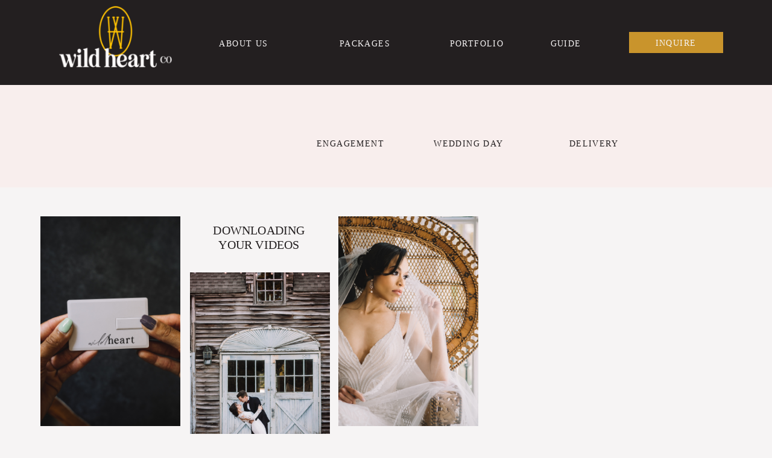

--- FILE ---
content_type: text/html; charset=UTF-8
request_url: https://wildheart.co/category/client-advice/post-wedding/
body_size: 14619
content:
<!DOCTYPE html>
<html lang="en-US" class="d">
<head>
<link rel="stylesheet" type="text/css" href="//lib.showit.co/engine/2.0.1/showit.css" />
<meta name='robots' content='index, follow, max-image-preview:large, max-snippet:-1, max-video-preview:-1' />

            <script data-no-defer="1" data-ezscrex="false" data-cfasync="false" data-pagespeed-no-defer data-cookieconsent="ignore">
                var ctPublicFunctions = {"_ajax_nonce":"f193f2cff9","_rest_nonce":"50d9fa42b5","_ajax_url":"\/wp-admin\/admin-ajax.php","_rest_url":"https:\/\/wildheart.co\/wp-json\/","data__cookies_type":"native","data__ajax_type":false,"data__bot_detector_enabled":1,"data__frontend_data_log_enabled":1,"cookiePrefix":"","wprocket_detected":false,"host_url":"wildheart.co","text__ee_click_to_select":"Click to select the whole data","text__ee_original_email":"The complete one is","text__ee_got_it":"Got it","text__ee_blocked":"Blocked","text__ee_cannot_connect":"Cannot connect","text__ee_cannot_decode":"Can not decode email. Unknown reason","text__ee_email_decoder":"CleanTalk email decoder","text__ee_wait_for_decoding":"The magic is on the way!","text__ee_decoding_process":"Please wait a few seconds while we decode the contact data."}
            </script>
        
            <script data-no-defer="1" data-ezscrex="false" data-cfasync="false" data-pagespeed-no-defer data-cookieconsent="ignore">
                var ctPublic = {"_ajax_nonce":"f193f2cff9","settings__forms__check_internal":"0","settings__forms__check_external":"0","settings__forms__force_protection":0,"settings__forms__search_test":"0","settings__data__bot_detector_enabled":1,"settings__sfw__anti_crawler":0,"blog_home":"https:\/\/wildheart.co\/","pixel__setting":"3","pixel__enabled":false,"pixel__url":"https:\/\/moderate11-v4.cleantalk.org\/pixel\/7efbfc396cb8c9354ee55242bbba0f84.gif","data__email_check_before_post":"1","data__email_check_exist_post":1,"data__cookies_type":"native","data__key_is_ok":true,"data__visible_fields_required":true,"wl_brandname":"Anti-Spam by CleanTalk","wl_brandname_short":"CleanTalk","ct_checkjs_key":2113874356,"emailEncoderPassKey":"5082bae5b3163c1e48f41729a6974a89","bot_detector_forms_excluded":"W10=","advancedCacheExists":false,"varnishCacheExists":false,"wc_ajax_add_to_cart":false}
            </script>
        
	<!-- This site is optimized with the Yoast SEO plugin v26.0 - https://yoast.com/wordpress/plugins/seo/ -->
	<title>post-wedding Archives - wildheart.co</title>
	<link rel="canonical" href="https://wildheart.co/category/client-advice/post-wedding/" />
	<meta property="og:locale" content="en_US" />
	<meta property="og:type" content="article" />
	<meta property="og:title" content="post-wedding Archives - wildheart.co" />
	<meta property="og:url" content="https://wildheart.co/category/client-advice/post-wedding/" />
	<meta property="og:site_name" content="wildheart.co" />
	<meta property="og:image" content="https://wildheart.co/wp-content/uploads/sites/11327/2022/07/CB_sneaks-61.jpg" />
	<meta property="og:image:width" content="2500" />
	<meta property="og:image:height" content="1667" />
	<meta property="og:image:type" content="image/jpeg" />
	<meta name="twitter:card" content="summary_large_image" />
	<script type="application/ld+json" class="yoast-schema-graph">{"@context":"https://schema.org","@graph":[{"@type":"CollectionPage","@id":"https://wildheart.co/category/client-advice/post-wedding/","url":"https://wildheart.co/category/client-advice/post-wedding/","name":"post-wedding Archives - wildheart.co","isPartOf":{"@id":"https://wildheart.co/#website"},"primaryImageOfPage":{"@id":"https://wildheart.co/category/client-advice/post-wedding/#primaryimage"},"image":{"@id":"https://wildheart.co/category/client-advice/post-wedding/#primaryimage"},"thumbnailUrl":"https://wildheart.co/wp-content/uploads/sites/11327/2022/09/USB-card-1.jpg","breadcrumb":{"@id":"https://wildheart.co/category/client-advice/post-wedding/#breadcrumb"},"inLanguage":"en-US"},{"@type":"ImageObject","inLanguage":"en-US","@id":"https://wildheart.co/category/client-advice/post-wedding/#primaryimage","url":"https://wildheart.co/wp-content/uploads/sites/11327/2022/09/USB-card-1.jpg","contentUrl":"https://wildheart.co/wp-content/uploads/sites/11327/2022/09/USB-card-1.jpg","width":1000,"height":1500},{"@type":"BreadcrumbList","@id":"https://wildheart.co/category/client-advice/post-wedding/#breadcrumb","itemListElement":[{"@type":"ListItem","position":1,"name":"Home","item":"https://wildheart.co/"},{"@type":"ListItem","position":2,"name":"Client Advice","item":"https://wildheart.co/category/client-advice/"},{"@type":"ListItem","position":3,"name":"post-wedding"}]},{"@type":"WebSite","@id":"https://wildheart.co/#website","url":"https://wildheart.co/","name":"wildheart.co","description":"","publisher":{"@id":"https://wildheart.co/#organization"},"potentialAction":[{"@type":"SearchAction","target":{"@type":"EntryPoint","urlTemplate":"https://wildheart.co/?s={search_term_string}"},"query-input":{"@type":"PropertyValueSpecification","valueRequired":true,"valueName":"search_term_string"}}],"inLanguage":"en-US"},{"@type":"Organization","@id":"https://wildheart.co/#organization","name":"Wild Heart Co","url":"https://wildheart.co/","logo":{"@type":"ImageObject","inLanguage":"en-US","@id":"https://wildheart.co/#/schema/logo/image/","url":"https://wildheart.co/wp-content/uploads/sites/11327/2022/07/CB_sneaks-61-1024x683.jpg","contentUrl":"https://wildheart.co/wp-content/uploads/sites/11327/2022/07/CB_sneaks-61-1024x683.jpg","width":1024,"height":683,"caption":"Wild Heart Co"},"image":{"@id":"https://wildheart.co/#/schema/logo/image/"},"sameAs":["https://www.facebook.com/wildheartcova","http://instagram.com/wildheartco"]}]}</script>
	<!-- / Yoast SEO plugin. -->


<link rel='dns-prefetch' href='//fd.cleantalk.org' />
<link rel="alternate" type="application/rss+xml" title="wildheart.co &raquo; Feed" href="https://wildheart.co/feed/" />
<link rel="alternate" type="application/rss+xml" title="wildheart.co &raquo; Comments Feed" href="https://wildheart.co/comments/feed/" />
<link rel="alternate" type="application/rss+xml" title="wildheart.co &raquo; post-wedding Category Feed" href="https://wildheart.co/category/client-advice/post-wedding/feed/" />
<script type="text/javascript">
/* <![CDATA[ */
window._wpemojiSettings = {"baseUrl":"https:\/\/s.w.org\/images\/core\/emoji\/16.0.1\/72x72\/","ext":".png","svgUrl":"https:\/\/s.w.org\/images\/core\/emoji\/16.0.1\/svg\/","svgExt":".svg","source":{"concatemoji":"https:\/\/wildheart.co\/wp-includes\/js\/wp-emoji-release.min.js?ver=6.8.3"}};
/*! This file is auto-generated */
!function(s,n){var o,i,e;function c(e){try{var t={supportTests:e,timestamp:(new Date).valueOf()};sessionStorage.setItem(o,JSON.stringify(t))}catch(e){}}function p(e,t,n){e.clearRect(0,0,e.canvas.width,e.canvas.height),e.fillText(t,0,0);var t=new Uint32Array(e.getImageData(0,0,e.canvas.width,e.canvas.height).data),a=(e.clearRect(0,0,e.canvas.width,e.canvas.height),e.fillText(n,0,0),new Uint32Array(e.getImageData(0,0,e.canvas.width,e.canvas.height).data));return t.every(function(e,t){return e===a[t]})}function u(e,t){e.clearRect(0,0,e.canvas.width,e.canvas.height),e.fillText(t,0,0);for(var n=e.getImageData(16,16,1,1),a=0;a<n.data.length;a++)if(0!==n.data[a])return!1;return!0}function f(e,t,n,a){switch(t){case"flag":return n(e,"\ud83c\udff3\ufe0f\u200d\u26a7\ufe0f","\ud83c\udff3\ufe0f\u200b\u26a7\ufe0f")?!1:!n(e,"\ud83c\udde8\ud83c\uddf6","\ud83c\udde8\u200b\ud83c\uddf6")&&!n(e,"\ud83c\udff4\udb40\udc67\udb40\udc62\udb40\udc65\udb40\udc6e\udb40\udc67\udb40\udc7f","\ud83c\udff4\u200b\udb40\udc67\u200b\udb40\udc62\u200b\udb40\udc65\u200b\udb40\udc6e\u200b\udb40\udc67\u200b\udb40\udc7f");case"emoji":return!a(e,"\ud83e\udedf")}return!1}function g(e,t,n,a){var r="undefined"!=typeof WorkerGlobalScope&&self instanceof WorkerGlobalScope?new OffscreenCanvas(300,150):s.createElement("canvas"),o=r.getContext("2d",{willReadFrequently:!0}),i=(o.textBaseline="top",o.font="600 32px Arial",{});return e.forEach(function(e){i[e]=t(o,e,n,a)}),i}function t(e){var t=s.createElement("script");t.src=e,t.defer=!0,s.head.appendChild(t)}"undefined"!=typeof Promise&&(o="wpEmojiSettingsSupports",i=["flag","emoji"],n.supports={everything:!0,everythingExceptFlag:!0},e=new Promise(function(e){s.addEventListener("DOMContentLoaded",e,{once:!0})}),new Promise(function(t){var n=function(){try{var e=JSON.parse(sessionStorage.getItem(o));if("object"==typeof e&&"number"==typeof e.timestamp&&(new Date).valueOf()<e.timestamp+604800&&"object"==typeof e.supportTests)return e.supportTests}catch(e){}return null}();if(!n){if("undefined"!=typeof Worker&&"undefined"!=typeof OffscreenCanvas&&"undefined"!=typeof URL&&URL.createObjectURL&&"undefined"!=typeof Blob)try{var e="postMessage("+g.toString()+"("+[JSON.stringify(i),f.toString(),p.toString(),u.toString()].join(",")+"));",a=new Blob([e],{type:"text/javascript"}),r=new Worker(URL.createObjectURL(a),{name:"wpTestEmojiSupports"});return void(r.onmessage=function(e){c(n=e.data),r.terminate(),t(n)})}catch(e){}c(n=g(i,f,p,u))}t(n)}).then(function(e){for(var t in e)n.supports[t]=e[t],n.supports.everything=n.supports.everything&&n.supports[t],"flag"!==t&&(n.supports.everythingExceptFlag=n.supports.everythingExceptFlag&&n.supports[t]);n.supports.everythingExceptFlag=n.supports.everythingExceptFlag&&!n.supports.flag,n.DOMReady=!1,n.readyCallback=function(){n.DOMReady=!0}}).then(function(){return e}).then(function(){var e;n.supports.everything||(n.readyCallback(),(e=n.source||{}).concatemoji?t(e.concatemoji):e.wpemoji&&e.twemoji&&(t(e.twemoji),t(e.wpemoji)))}))}((window,document),window._wpemojiSettings);
/* ]]> */
</script>
<style id='wp-emoji-styles-inline-css' type='text/css'>

	img.wp-smiley, img.emoji {
		display: inline !important;
		border: none !important;
		box-shadow: none !important;
		height: 1em !important;
		width: 1em !important;
		margin: 0 0.07em !important;
		vertical-align: -0.1em !important;
		background: none !important;
		padding: 0 !important;
	}
</style>
<link rel='stylesheet' id='wp-block-library-css' href='https://wildheart.co/wp-includes/css/dist/block-library/style.min.css?ver=6.8.3' type='text/css' media='all' />
<style id='classic-theme-styles-inline-css' type='text/css'>
/*! This file is auto-generated */
.wp-block-button__link{color:#fff;background-color:#32373c;border-radius:9999px;box-shadow:none;text-decoration:none;padding:calc(.667em + 2px) calc(1.333em + 2px);font-size:1.125em}.wp-block-file__button{background:#32373c;color:#fff;text-decoration:none}
</style>
<style id='global-styles-inline-css' type='text/css'>
:root{--wp--preset--aspect-ratio--square: 1;--wp--preset--aspect-ratio--4-3: 4/3;--wp--preset--aspect-ratio--3-4: 3/4;--wp--preset--aspect-ratio--3-2: 3/2;--wp--preset--aspect-ratio--2-3: 2/3;--wp--preset--aspect-ratio--16-9: 16/9;--wp--preset--aspect-ratio--9-16: 9/16;--wp--preset--color--black: #000000;--wp--preset--color--cyan-bluish-gray: #abb8c3;--wp--preset--color--white: #ffffff;--wp--preset--color--pale-pink: #f78da7;--wp--preset--color--vivid-red: #cf2e2e;--wp--preset--color--luminous-vivid-orange: #ff6900;--wp--preset--color--luminous-vivid-amber: #fcb900;--wp--preset--color--light-green-cyan: #7bdcb5;--wp--preset--color--vivid-green-cyan: #00d084;--wp--preset--color--pale-cyan-blue: #8ed1fc;--wp--preset--color--vivid-cyan-blue: #0693e3;--wp--preset--color--vivid-purple: #9b51e0;--wp--preset--gradient--vivid-cyan-blue-to-vivid-purple: linear-gradient(135deg,rgba(6,147,227,1) 0%,rgb(155,81,224) 100%);--wp--preset--gradient--light-green-cyan-to-vivid-green-cyan: linear-gradient(135deg,rgb(122,220,180) 0%,rgb(0,208,130) 100%);--wp--preset--gradient--luminous-vivid-amber-to-luminous-vivid-orange: linear-gradient(135deg,rgba(252,185,0,1) 0%,rgba(255,105,0,1) 100%);--wp--preset--gradient--luminous-vivid-orange-to-vivid-red: linear-gradient(135deg,rgba(255,105,0,1) 0%,rgb(207,46,46) 100%);--wp--preset--gradient--very-light-gray-to-cyan-bluish-gray: linear-gradient(135deg,rgb(238,238,238) 0%,rgb(169,184,195) 100%);--wp--preset--gradient--cool-to-warm-spectrum: linear-gradient(135deg,rgb(74,234,220) 0%,rgb(151,120,209) 20%,rgb(207,42,186) 40%,rgb(238,44,130) 60%,rgb(251,105,98) 80%,rgb(254,248,76) 100%);--wp--preset--gradient--blush-light-purple: linear-gradient(135deg,rgb(255,206,236) 0%,rgb(152,150,240) 100%);--wp--preset--gradient--blush-bordeaux: linear-gradient(135deg,rgb(254,205,165) 0%,rgb(254,45,45) 50%,rgb(107,0,62) 100%);--wp--preset--gradient--luminous-dusk: linear-gradient(135deg,rgb(255,203,112) 0%,rgb(199,81,192) 50%,rgb(65,88,208) 100%);--wp--preset--gradient--pale-ocean: linear-gradient(135deg,rgb(255,245,203) 0%,rgb(182,227,212) 50%,rgb(51,167,181) 100%);--wp--preset--gradient--electric-grass: linear-gradient(135deg,rgb(202,248,128) 0%,rgb(113,206,126) 100%);--wp--preset--gradient--midnight: linear-gradient(135deg,rgb(2,3,129) 0%,rgb(40,116,252) 100%);--wp--preset--font-size--small: 13px;--wp--preset--font-size--medium: 20px;--wp--preset--font-size--large: 36px;--wp--preset--font-size--x-large: 42px;--wp--preset--spacing--20: 0.44rem;--wp--preset--spacing--30: 0.67rem;--wp--preset--spacing--40: 1rem;--wp--preset--spacing--50: 1.5rem;--wp--preset--spacing--60: 2.25rem;--wp--preset--spacing--70: 3.38rem;--wp--preset--spacing--80: 5.06rem;--wp--preset--shadow--natural: 6px 6px 9px rgba(0, 0, 0, 0.2);--wp--preset--shadow--deep: 12px 12px 50px rgba(0, 0, 0, 0.4);--wp--preset--shadow--sharp: 6px 6px 0px rgba(0, 0, 0, 0.2);--wp--preset--shadow--outlined: 6px 6px 0px -3px rgba(255, 255, 255, 1), 6px 6px rgba(0, 0, 0, 1);--wp--preset--shadow--crisp: 6px 6px 0px rgba(0, 0, 0, 1);}:where(.is-layout-flex){gap: 0.5em;}:where(.is-layout-grid){gap: 0.5em;}body .is-layout-flex{display: flex;}.is-layout-flex{flex-wrap: wrap;align-items: center;}.is-layout-flex > :is(*, div){margin: 0;}body .is-layout-grid{display: grid;}.is-layout-grid > :is(*, div){margin: 0;}:where(.wp-block-columns.is-layout-flex){gap: 2em;}:where(.wp-block-columns.is-layout-grid){gap: 2em;}:where(.wp-block-post-template.is-layout-flex){gap: 1.25em;}:where(.wp-block-post-template.is-layout-grid){gap: 1.25em;}.has-black-color{color: var(--wp--preset--color--black) !important;}.has-cyan-bluish-gray-color{color: var(--wp--preset--color--cyan-bluish-gray) !important;}.has-white-color{color: var(--wp--preset--color--white) !important;}.has-pale-pink-color{color: var(--wp--preset--color--pale-pink) !important;}.has-vivid-red-color{color: var(--wp--preset--color--vivid-red) !important;}.has-luminous-vivid-orange-color{color: var(--wp--preset--color--luminous-vivid-orange) !important;}.has-luminous-vivid-amber-color{color: var(--wp--preset--color--luminous-vivid-amber) !important;}.has-light-green-cyan-color{color: var(--wp--preset--color--light-green-cyan) !important;}.has-vivid-green-cyan-color{color: var(--wp--preset--color--vivid-green-cyan) !important;}.has-pale-cyan-blue-color{color: var(--wp--preset--color--pale-cyan-blue) !important;}.has-vivid-cyan-blue-color{color: var(--wp--preset--color--vivid-cyan-blue) !important;}.has-vivid-purple-color{color: var(--wp--preset--color--vivid-purple) !important;}.has-black-background-color{background-color: var(--wp--preset--color--black) !important;}.has-cyan-bluish-gray-background-color{background-color: var(--wp--preset--color--cyan-bluish-gray) !important;}.has-white-background-color{background-color: var(--wp--preset--color--white) !important;}.has-pale-pink-background-color{background-color: var(--wp--preset--color--pale-pink) !important;}.has-vivid-red-background-color{background-color: var(--wp--preset--color--vivid-red) !important;}.has-luminous-vivid-orange-background-color{background-color: var(--wp--preset--color--luminous-vivid-orange) !important;}.has-luminous-vivid-amber-background-color{background-color: var(--wp--preset--color--luminous-vivid-amber) !important;}.has-light-green-cyan-background-color{background-color: var(--wp--preset--color--light-green-cyan) !important;}.has-vivid-green-cyan-background-color{background-color: var(--wp--preset--color--vivid-green-cyan) !important;}.has-pale-cyan-blue-background-color{background-color: var(--wp--preset--color--pale-cyan-blue) !important;}.has-vivid-cyan-blue-background-color{background-color: var(--wp--preset--color--vivid-cyan-blue) !important;}.has-vivid-purple-background-color{background-color: var(--wp--preset--color--vivid-purple) !important;}.has-black-border-color{border-color: var(--wp--preset--color--black) !important;}.has-cyan-bluish-gray-border-color{border-color: var(--wp--preset--color--cyan-bluish-gray) !important;}.has-white-border-color{border-color: var(--wp--preset--color--white) !important;}.has-pale-pink-border-color{border-color: var(--wp--preset--color--pale-pink) !important;}.has-vivid-red-border-color{border-color: var(--wp--preset--color--vivid-red) !important;}.has-luminous-vivid-orange-border-color{border-color: var(--wp--preset--color--luminous-vivid-orange) !important;}.has-luminous-vivid-amber-border-color{border-color: var(--wp--preset--color--luminous-vivid-amber) !important;}.has-light-green-cyan-border-color{border-color: var(--wp--preset--color--light-green-cyan) !important;}.has-vivid-green-cyan-border-color{border-color: var(--wp--preset--color--vivid-green-cyan) !important;}.has-pale-cyan-blue-border-color{border-color: var(--wp--preset--color--pale-cyan-blue) !important;}.has-vivid-cyan-blue-border-color{border-color: var(--wp--preset--color--vivid-cyan-blue) !important;}.has-vivid-purple-border-color{border-color: var(--wp--preset--color--vivid-purple) !important;}.has-vivid-cyan-blue-to-vivid-purple-gradient-background{background: var(--wp--preset--gradient--vivid-cyan-blue-to-vivid-purple) !important;}.has-light-green-cyan-to-vivid-green-cyan-gradient-background{background: var(--wp--preset--gradient--light-green-cyan-to-vivid-green-cyan) !important;}.has-luminous-vivid-amber-to-luminous-vivid-orange-gradient-background{background: var(--wp--preset--gradient--luminous-vivid-amber-to-luminous-vivid-orange) !important;}.has-luminous-vivid-orange-to-vivid-red-gradient-background{background: var(--wp--preset--gradient--luminous-vivid-orange-to-vivid-red) !important;}.has-very-light-gray-to-cyan-bluish-gray-gradient-background{background: var(--wp--preset--gradient--very-light-gray-to-cyan-bluish-gray) !important;}.has-cool-to-warm-spectrum-gradient-background{background: var(--wp--preset--gradient--cool-to-warm-spectrum) !important;}.has-blush-light-purple-gradient-background{background: var(--wp--preset--gradient--blush-light-purple) !important;}.has-blush-bordeaux-gradient-background{background: var(--wp--preset--gradient--blush-bordeaux) !important;}.has-luminous-dusk-gradient-background{background: var(--wp--preset--gradient--luminous-dusk) !important;}.has-pale-ocean-gradient-background{background: var(--wp--preset--gradient--pale-ocean) !important;}.has-electric-grass-gradient-background{background: var(--wp--preset--gradient--electric-grass) !important;}.has-midnight-gradient-background{background: var(--wp--preset--gradient--midnight) !important;}.has-small-font-size{font-size: var(--wp--preset--font-size--small) !important;}.has-medium-font-size{font-size: var(--wp--preset--font-size--medium) !important;}.has-large-font-size{font-size: var(--wp--preset--font-size--large) !important;}.has-x-large-font-size{font-size: var(--wp--preset--font-size--x-large) !important;}
:where(.wp-block-post-template.is-layout-flex){gap: 1.25em;}:where(.wp-block-post-template.is-layout-grid){gap: 1.25em;}
:where(.wp-block-columns.is-layout-flex){gap: 2em;}:where(.wp-block-columns.is-layout-grid){gap: 2em;}
:root :where(.wp-block-pullquote){font-size: 1.5em;line-height: 1.6;}
</style>
<link rel='stylesheet' id='cleantalk-public-css-css' href='https://wildheart.co/wp-content/plugins/cleantalk-spam-protect/css/cleantalk-public.min.css?ver=6.64_1758576078' type='text/css' media='all' />
<link rel='stylesheet' id='cleantalk-email-decoder-css-css' href='https://wildheart.co/wp-content/plugins/cleantalk-spam-protect/css/cleantalk-email-decoder.min.css?ver=6.64_1758576078' type='text/css' media='all' />
<script type="text/javascript" src="https://wildheart.co/wp-content/plugins/cleantalk-spam-protect/js/apbct-public-bundle.min.js?ver=6.64_1758576079" id="apbct-public-bundle.min-js-js"></script>
<script type="text/javascript" src="https://fd.cleantalk.org/ct-bot-detector-wrapper.js?ver=6.64" id="ct_bot_detector-js" defer="defer" data-wp-strategy="defer"></script>
<script type="text/javascript" src="https://wildheart.co/wp-includes/js/jquery/jquery.min.js?ver=3.7.1" id="jquery-core-js"></script>
<script type="text/javascript" src="https://wildheart.co/wp-includes/js/jquery/jquery-migrate.min.js?ver=3.4.1" id="jquery-migrate-js"></script>
<script type="text/javascript" src="https://wildheart.co/wp-content/plugins/showit/public/js/showit.js?ver=1765937255" id="si-script-js"></script>
<link rel="https://api.w.org/" href="https://wildheart.co/wp-json/" /><link rel="alternate" title="JSON" type="application/json" href="https://wildheart.co/wp-json/wp/v2/categories/50" /><link rel="EditURI" type="application/rsd+xml" title="RSD" href="https://wildheart.co/xmlrpc.php?rsd" />
<style type="text/css">.recentcomments a{display:inline !important;padding:0 !important;margin:0 !important;}</style>
<meta charset="UTF-8" />
<meta name="viewport" content="width=device-width, initial-scale=1" />
<link rel="icon" type="image/png" href="//static.showit.co/200/k288ZktdQZSrM1RVEZ0U0Q/100292/heart.png" />
<link rel="preconnect" href="https://static.showit.co" />

<script>
(function(w, d, t, s, n) {
w.FlodeskObject = n;
var fn = function() {
(w[n].q = w[n].q || []).push(arguments);
};
w[n] = w[n] || fn;
var f = d.getElementsByTagName(t)[0];
var e = d.createElement(t);
var h = '?v=' + new Date().getTime();
e.async = true;
e.src = s + h;
f.parentNode.insertBefore(e, f);
})(window, document, 'script', 'https://assets.flodesk.com/universal.js', 'fd');
</script>

<style>
@font-face{font-family:DM Sans;src:url('//static.showit.co/file/Np_zg8irS4itgPbo_vWEFA/100292/dmsans-regular-webfont.woff');}
@font-face{font-family:Eighties Comeback;src:url('//static.showit.co/file/jxkKG2lXSECsluNz5MxIdg/100292/eightiescomeback-condensed-webfont.woff');}
</style>
<script id="init_data" type="application/json">
{"mobile":{"w":320,"background":{"type":"color","color":"colors-7"}},"desktop":{"w":1200,"bgFillType":"color","bgColor":"colors-7"},"sid":"s3mhhemqtk64pf3lfwvzaw","break":768,"assetURL":"//static.showit.co","contactFormId":"100292/217916","cfAction":"aHR0cHM6Ly9jbGllbnRzZXJ2aWNlLnNob3dpdC5jby9jb250YWN0Zm9ybQ==","sgAction":"aHR0cHM6Ly9jbGllbnRzZXJ2aWNlLnNob3dpdC5jby9zb2NpYWxncmlk","blockData":[{"slug":"menu-closed","visible":"a","states":[],"d":{"w":1200,"h":141,"bgMediaType":"none","bgFillType":"color","bgColor":"colors-0"},"m":{"w":320,"h":172,"bgMediaType":"none","bgFillType":"color","bgColor":"colors-0"}},{"slug":"blog-categories","visible":"a","states":[],"d":{"w":1200,"h":170,"bgMediaType":"none","bgFillType":"color","bgColor":"colors-1"},"m":{"w":320,"h":221,"bgMediaType":"none","bgFillType":"color","bgColor":"colors-1"}},{"slug":"posts","visible":"a","states":[{"slug":"view-1","d":{"bgMediaType":"none","bgColor":"#000000:0","bgFillType":"color"},"m":{"bgMediaType":"none","bgColor":"#000000:0","bgFillType":"color"}},{"slug":"view-2","d":{"bgMediaType":"none","bgColor":"#000000:0","bgFillType":"color"},"m":{"bgMediaType":"none","bgColor":"#000000:0","bgFillType":"color"}},{"slug":"view-3","d":{"bgMediaType":"none","bgColor":"#000000:0","bgFillType":"color"},"m":{"bgMediaType":"none","bgColor":"#000000:0","bgFillType":"color"}}],"d":{"w":1200,"h":758,"bgMediaType":"none","bgFillType":"color","bgColor":"colors-7"},"m":{"w":320,"h":778,"bgMediaType":"none","bgFillType":"color","bgColor":"colors-7"},"ps":[{"trigger":"onscreen","type":"show"}],"stateTrans":[{"d":{"in":{"cl":"fadeIn","d":"0.5","dl":"0","od":"fadeIn"},"out":{"cl":"fadeOut","d":"0.5","dl":"0","od":"fadeOut"}},"m":{"in":{"cl":"fadeIn","d":"0.5","dl":"0","od":"fadeIn"},"out":{"cl":"fadeOut","d":"0.5","dl":"0","od":"fadeOut"}}},{"d":{"in":{"cl":"fadeIn","d":"0.5","dl":"0","od":"fadeIn"},"out":{"cl":"fadeOut","d":"0.5","dl":"0","od":"fadeOut"}},"m":{"in":{"cl":"fadeIn","d":"0.5","dl":"0","od":"fadeIn"},"out":{"cl":"fadeOut","d":"0.5","dl":"0","od":"fadeOut"}}},{"d":{"in":{"cl":"fadeIn","d":"0.5","dl":"0","od":"fadeIn"},"out":{"cl":"fadeOut","d":"0.5","dl":"0","od":"fadeOut"}},"m":{"in":{"cl":"fadeIn","d":"0.5","dl":"0","od":"fadeIn"},"out":{"cl":"fadeOut","d":"0.5","dl":"0","od":"fadeOut"}}}]},{"slug":"pagination","visible":"a","states":[],"d":{"w":1200,"h":99,"bgMediaType":"none","bgFillType":"color","bgColor":"colors-1"},"m":{"w":320,"h":97,"bgMediaType":"none","bgFillType":"color","bgColor":"colors-1"}},{"slug":"footer","visible":"a","states":[],"d":{"w":1200,"h":332,"bgMediaType":"image","bgImage":{"key":"N_gT579BTe-OY2ygUsNobg/100292/wildheart_pattern_purple.png","aspect_ratio":1,"title":"WildHeart Pattern Purple","type":"asset"},"bgOpacity":25,"bgPos":"cm","bgScale":"cover","bgScroll":"p","bgFillType":"color","bgColor":"colors-0"},"m":{"w":320,"h":378,"bgMediaType":"image","bgImage":{"key":"N_gT579BTe-OY2ygUsNobg/100292/wildheart_pattern_purple.png","aspect_ratio":1,"title":"WildHeart Pattern Purple","type":"asset"},"bgOpacity":25,"bgPos":"cm","bgScale":"cover","bgScroll":"p","bgFillType":"color","bgColor":"colors-0"}},{"slug":"copyright-and-credit","visible":"a","states":[],"d":{"w":1200,"h":41,"bgMediaType":"none","bgFillType":"color","bgColor":"colors-7"},"m":{"w":320,"h":53,"bgMediaType":"none","bgFillType":"color","bgColor":"colors-7"}},{"slug":"mobile-menu-open","visible":"m","states":[],"d":{"w":1200,"h":101,"bgMediaType":"none","bgFillType":"color","bgColor":"colors-5:50"},"m":{"w":320,"h":393,"locking":{"side":"t"},"hide":1,"bgMediaType":"none","bgFillType":"color","bgColor":"colors-0"}}],"elementData":[{"type":"simple","visible":"d","id":"menu-closed_0","blockId":"menu-closed","m":{"x":48,"y":30,"w":224,"h":140,"a":0},"d":{"x":1003,"y":53,"w":156,"h":35,"a":0}},{"type":"text","visible":"d","id":"menu-closed_1","blockId":"menu-closed","m":{"x":103,"y":91,"w":114,"h":19,"a":0},"d":{"x":300,"y":60,"w":128,"h":19,"a":0}},{"type":"text","visible":"d","id":"menu-closed_2","blockId":"menu-closed","m":{"x":103,"y":91,"w":114,"h":19,"a":0},"d":{"x":515,"y":60,"w":100,"h":19,"a":0}},{"type":"text","visible":"d","id":"menu-closed_3","blockId":"menu-closed","m":{"x":103,"y":91,"w":114,"h":19,"a":0},"d":{"x":865,"y":60,"w":66,"h":19,"a":0}},{"type":"text","visible":"d","id":"menu-closed_4","blockId":"menu-closed","m":{"x":109,"y":31,"w":103,"h":19,"a":0},"d":{"x":699,"y":60,"w":103,"h":19,"a":0}},{"type":"text","visible":"d","id":"menu-closed_5","blockId":"menu-closed","m":{"x":103,"y":91,"w":114,"h":19,"a":0},"d":{"x":1027,"y":59,"w":107,"h":19,"a":0}},{"type":"text","visible":"m","id":"menu-closed_6","blockId":"menu-closed","m":{"x":253,"y":73,"w":51,"h":19,"a":0},"d":{"x":543,"y":41,"w":114,"h":19,"a":0},"pc":[{"type":"show","block":"mobile-menu-open"}]},{"type":"icon","visible":"m","id":"menu-closed_7","blockId":"menu-closed","m":{"x":275,"y":39,"w":29,"h":29,"a":0},"d":{"x":550,"y":1,"w":100,"h":100,"a":0},"pc":[{"type":"show","block":"mobile-menu-open"}]},{"type":"graphic","visible":"a","id":"menu-closed_8","blockId":"menu-closed","m":{"x":14,"y":34,"w":201,"h":125,"a":0},"d":{"x":58,"y":10,"w":187,"h":116,"a":0},"c":{"key":"hLCDrNrYS6i18bZx-5nVdQ/100292/secondary_white.png","aspect_ratio":1.61182}},{"type":"text","visible":"a","id":"blog-categories_0","blockId":"blog-categories","m":{"x":99,"y":46,"w":114,"h":19,"a":0},"d":{"x":473,"y":85,"w":136,"h":19,"a":0},"pc":[{"type":"show"}]},{"type":"text","visible":"a","id":"blog-categories_1","blockId":"blog-categories","m":{"x":88,"y":92,"w":136,"h":19,"a":0},"d":{"x":666,"y":85,"w":142,"h":19,"a":0},"pc":[{"type":"show"}]},{"type":"text","visible":"a","id":"blog-categories_2","blockId":"blog-categories","m":{"x":83,"y":132,"w":145,"h":19,"a":0},"d":{"x":851,"y":85,"w":187,"h":19,"a":0}},{"type":"simple","visible":"m","id":"posts_view-1_0","blockId":"posts","m":{"x":-8,"y":38,"w":188,"h":276,"a":0},"d":{"x":19,"y":41,"w":247,"h":363,"a":0}},{"type":"graphic","visible":"a","id":"posts_view-1_1","blockId":"posts","m":{"x":-2,"y":44,"w":176,"h":264,"a":0},"d":{"x":27,"y":48,"w":232,"h":348,"a":0},"c":{"key":"ES5FzKlTTxSVaQdqmDOQ8g/shared/bts0013.jpg","aspect_ratio":0.66756}},{"type":"text","visible":"a","id":"posts_view-1_2","blockId":"posts","m":{"x":198,"y":55,"w":103,"h":224,"a":0},"d":{"x":47,"y":421,"w":193,"h":74,"a":0}},{"type":"simple","visible":"m","id":"posts_view-2_0","blockId":"posts","m":{"x":140,"y":260,"w":188,"h":276,"a":0},"d":{"x":267,"y":134,"w":247,"h":363,"a":0}},{"type":"graphic","visible":"a","id":"posts_view-2_1","blockId":"posts","m":{"x":146,"y":266,"w":176,"h":264,"a":0},"d":{"x":275,"y":141,"w":232,"h":348,"a":0},"c":{"key":"1J2G39SISoqcw_e60Cb8iw/shared/bts.jpg","aspect_ratio":0.66726}},{"type":"text","visible":"a","id":"posts_view-2_2","blockId":"posts","m":{"x":18,"y":288,"w":103,"h":224,"a":0},"d":{"x":293,"y":59,"w":193,"h":74,"a":0}},{"type":"simple","visible":"m","id":"posts_view-3_0","blockId":"posts","m":{"x":-6,"y":490,"w":188,"h":276,"a":0},"d":{"x":514,"y":41,"w":247,"h":363,"a":0}},{"type":"graphic","visible":"a","id":"posts_view-3_1","blockId":"posts","m":{"x":0,"y":496,"w":176,"h":264,"a":0},"d":{"x":521,"y":48,"w":232,"h":348,"a":0},"c":{"key":"luGEdmKZRBOCGzMCsD3N1w/shared/ali0078.jpg","aspect_ratio":0.66726}},{"type":"text","visible":"a","id":"posts_view-3_2","blockId":"posts","m":{"x":198,"y":519,"w":103,"h":224,"a":0},"d":{"x":545,"y":421,"w":193,"h":74,"a":0}},{"type":"text","visible":"a","id":"pagination_0","blockId":"pagination","m":{"x":-7,"y":26,"w":335,"h":19,"a":0},"d":{"x":436,"y":40,"w":141,"h":19,"a":0}},{"type":"text","visible":"a","id":"pagination_1","blockId":"pagination","m":{"x":-7,"y":53,"w":335,"h":19,"a":0},"d":{"x":624,"y":40,"w":141,"h":19,"a":0}},{"type":"iframe","visible":"a","id":"footer_0","blockId":"footer","m":{"x":101,"y":20,"w":208,"h":138,"a":0},"d":{"x":244,"y":34,"w":397,"h":266,"a":0}},{"type":"graphic","visible":"a","id":"footer_1","blockId":"footer","m":{"x":102,"y":90,"w":67,"h":67,"a":0},"d":{"x":244,"y":170,"w":128,"h":127,"a":0},"c":{"key":"fBRAD_YDTEaBGRMCmEQPOg/shared/brittany0061.jpg","aspect_ratio":0.714}},{"type":"graphic","visible":"a","id":"footer_2","blockId":"footer","m":{"x":172,"y":91,"w":67,"h":67,"a":0},"d":{"x":379,"y":170,"w":128,"h":127,"a":0},"c":{"key":"luGEdmKZRBOCGzMCsD3N1w/shared/ali0078.jpg","aspect_ratio":0.66726}},{"type":"graphic","visible":"a","id":"footer_3","blockId":"footer","m":{"x":242,"y":91,"w":67,"h":67,"a":0},"d":{"x":513,"y":170,"w":128,"h":127,"a":0},"c":{"key":"fKFBxfSyRuGbRnoIAQjSsQ/shared/carlton-farms-styled-shoot-140.jpg","aspect_ratio":0.66726}},{"type":"text","visible":"d","id":"footer_4","blockId":"footer","m":{"x":99,"y":80,"w":122.99999999999999,"h":41,"a":0},"d":{"x":908,"y":43,"w":251,"h":41,"a":0}},{"type":"text","visible":"d","id":"footer_5","blockId":"footer","m":{"x":103,"y":91,"w":114,"h":19,"a":0},"d":{"x":908,"y":84,"w":114,"h":19,"a":0}},{"type":"text","visible":"d","id":"footer_6","blockId":"footer","m":{"x":103,"y":91,"w":114,"h":19,"a":0},"d":{"x":908,"y":121,"w":114,"h":19,"a":0}},{"type":"text","visible":"d","id":"footer_7","blockId":"footer","m":{"x":103,"y":91,"w":114,"h":19,"a":0},"d":{"x":908,"y":158,"w":114,"h":19,"a":0}},{"type":"text","visible":"d","id":"footer_8","blockId":"footer","m":{"x":103,"y":91,"w":114,"h":19,"a":0},"d":{"x":908,"y":192,"w":114,"h":19,"a":0}},{"type":"graphic","visible":"a","id":"footer_9","blockId":"footer","m":{"x":102,"y":20,"w":67,"h":67,"a":0},"d":{"x":244,"y":35,"w":128,"h":127,"a":0},"c":{"key":"qIM3Xi00QZ-GOYLA-aX2WQ/shared/dsc2318.jpg","aspect_ratio":0.66733}},{"type":"graphic","visible":"a","id":"footer_10","blockId":"footer","m":{"x":172,"y":20,"w":67,"h":67,"a":0},"d":{"x":379,"y":35,"w":128,"h":127,"a":0},"c":{"key":"iRI-WXnrTN6oOM5hGISPNQ/shared/ssaa-35.jpg","aspect_ratio":0.6672}},{"type":"graphic","visible":"a","id":"footer_11","blockId":"footer","m":{"x":242,"y":20,"w":67,"h":67,"a":0},"d":{"x":513,"y":35,"w":128,"h":127,"a":0},"c":{"key":"49IjYW-jTumRGIjxwAZk7g/shared/anjuli0036.jpg","aspect_ratio":0.66726}},{"type":"graphic","visible":"a","id":"footer_13","blockId":"footer","m":{"x":19,"y":29,"w":71,"h":116,"a":0},"d":{"x":75,"y":50,"w":142,"h":232,"a":0},"c":{"key":"A2JtSNFZTmKt_nUMmMHErQ/100292/monogram_oval_white.png","aspect_ratio":0.61287}},{"type":"text","visible":"a","id":"footer_15","blockId":"footer","m":{"x":30,"y":181,"w":261,"h":88,"a":0},"d":{"x":665,"y":64,"w":188,"h":161,"a":0}},{"type":"icon","visible":"a","id":"footer_16","blockId":"footer","m":{"x":55,"y":316,"w":24,"h":24,"a":0},"d":{"x":675,"y":266,"w":31,"h":31,"a":0}},{"type":"icon","visible":"a","id":"footer_17","blockId":"footer","m":{"x":136,"y":316,"w":24,"h":24,"a":0},"d":{"x":727,"y":266,"w":31,"h":31,"a":0}},{"type":"icon","visible":"a","id":"footer_18","blockId":"footer","m":{"x":230,"y":316,"w":24,"h":24,"a":0},"d":{"x":795,"y":266,"w":31,"h":31,"a":0}},{"type":"text","visible":"a","id":"copyright-and-credit_0","blockId":"copyright-and-credit","m":{"x":19,"y":13,"w":283,"h":27,"a":0},"d":{"x":228,"y":11,"w":745,"h":19,"a":0}},{"type":"simple","visible":"d","id":"mobile-menu-open_0","blockId":"mobile-menu-open","m":{"x":48,"y":30,"w":224,"h":140,"a":0},"d":{"x":984,"y":33,"w":156,"h":35,"a":0}},{"type":"text","visible":"a","id":"mobile-menu-open_1","blockId":"mobile-menu-open","m":{"x":106,"y":129,"w":114,"h":19,"a":0},"d":{"x":194,"y":41,"w":43,"h":19,"a":0},"pc":[{"type":"hide","block":"mobile-menu-open"}]},{"type":"text","visible":"a","id":"mobile-menu-open_2","blockId":"mobile-menu-open","m":{"x":116,"y":257,"w":103,"h":19,"a":0},"d":{"x":549,"y":41,"w":102.60000000000001,"h":19,"a":0}},{"type":"text","visible":"a","id":"mobile-menu-open_3","blockId":"mobile-menu-open","m":{"x":106,"y":169,"w":114,"h":19,"a":0},"d":{"x":306,"y":41,"w":86,"h":19,"a":0},"pc":[{"type":"hide","block":"mobile-menu-open"}]},{"type":"text","visible":"a","id":"mobile-menu-open_4","blockId":"mobile-menu-open","m":{"x":106,"y":216,"w":114,"h":19,"a":0},"d":{"x":461,"y":41,"w":100,"h":19,"a":0},"pc":[{"type":"hide","block":"mobile-menu-open"}]},{"type":"text","visible":"a","id":"mobile-menu-open_5","blockId":"mobile-menu-open","m":{"x":104,"y":303,"w":114,"h":19,"a":0},"d":{"x":880,"y":41,"w":44,"h":19,"a":0},"pc":[{"type":"hide","block":"mobile-menu-open"}]},{"type":"text","visible":"a","id":"mobile-menu-open_6","blockId":"mobile-menu-open","m":{"x":75,"y":346,"w":171,"h":31,"a":0},"d":{"x":1009,"y":41,"w":107,"h":19,"a":0},"pc":[{"type":"hide","block":"mobile-menu-open"}]},{"type":"icon","visible":"m","id":"mobile-menu-open_7","blockId":"mobile-menu-open","m":{"x":274,"y":49,"w":29,"h":29,"a":0},"d":{"x":550,"y":1,"w":100,"h":100,"a":0},"pc":[{"type":"hide","block":"mobile-menu-open"}]},{"type":"graphic","visible":"a","id":"mobile-menu-open_8","blockId":"mobile-menu-open","m":{"x":4,"y":38,"w":75,"h":79,"a":0},"d":{"x":566,"y":15,"w":68,"h":71,"a":0},"c":{"key":"kI1ZegIJRCaEmnr_PZOzBQ/shared/illustration_white.png","aspect_ratio":0.95084}}]}
</script>
<link
rel="stylesheet"
type="text/css"
href="https://cdnjs.cloudflare.com/ajax/libs/animate.css/3.4.0/animate.min.css"
/>


<script src="//lib.showit.co/engine/2.0.1/showit-lib.min.js"></script>
<script src="//lib.showit.co/engine/2.0.1/showit.min.js"></script>
<script>

function initPage(){

}
</script>

<style id="si-page-css">
html.m {background-color:rgba(246,244,244,1);}
html.d {background-color:rgba(246,244,244,1);}
.d .st-d-title,.d .se-wpt h1 {color:rgba(35,31,32,1);text-transform:uppercase;line-height:1.2;letter-spacing:0.01em;font-size:36px;text-align:left;}
.d .se-wpt h1 {margin-bottom:30px;}
.d .st-d-title.se-rc a {text-decoration:none;color:rgba(35,31,32,1);}
.d .st-d-title.se-rc a:hover {text-decoration:none;color:rgba(35,31,32,1);opacity:0.8;}
.m .st-m-title,.m .se-wpt h1 {color:rgba(35,31,32,1);text-transform:uppercase;line-height:1.2;letter-spacing:0.01em;font-size:36px;text-align:left;}
.m .se-wpt h1 {margin-bottom:20px;}
.m .st-m-title.se-rc a {text-decoration:none;color:rgba(35,31,32,1);}
.m .st-m-title.se-rc a:hover {text-decoration:none;color:rgba(35,31,32,1);opacity:0.8;}
.d .st-d-heading,.d .se-wpt h2 {color:rgba(125,81,136,1);line-height:1.2;letter-spacing:0em;font-size:46px;text-align:center;font-family:'Eighties Comeback';font-weight:400;font-style:normal;}
.d .se-wpt h2 {margin-bottom:24px;}
.d .st-d-heading.se-rc a {text-decoration:none;color:rgba(125,81,136,1);}
.d .st-d-heading.se-rc a:hover {text-decoration:none;color:rgba(125,81,136,1);opacity:0.8;}
.m .st-m-heading,.m .se-wpt h2 {color:rgba(125,81,136,1);line-height:1.2;letter-spacing:0em;font-size:46px;text-align:center;font-family:'Eighties Comeback';font-weight:400;font-style:normal;}
.m .se-wpt h2 {margin-bottom:20px;}
.m .st-m-heading.se-rc a {text-decoration:none;color:rgba(125,81,136,1);}
.m .st-m-heading.se-rc a:hover {text-decoration:none;color:rgba(125,81,136,1);opacity:0.8;}
.d .st-d-subheading,.d .se-wpt h3 {color:rgba(201,148,44,1);text-transform:uppercase;line-height:1.8;letter-spacing:0.1em;font-size:14px;text-align:center;}
.d .se-wpt h3 {margin-bottom:18px;}
.d .st-d-subheading.se-rc a {text-decoration:none;color:rgba(201,148,44,1);}
.d .st-d-subheading.se-rc a:hover {text-decoration:none;color:rgba(201,148,44,1);opacity:0.8;}
.m .st-m-subheading,.m .se-wpt h3 {color:rgba(201,148,44,1);text-transform:uppercase;line-height:1.8;letter-spacing:0.1em;font-size:14px;text-align:center;}
.m .se-wpt h3 {margin-bottom:18px;}
.m .st-m-subheading.se-rc a {text-decoration:none;color:rgba(201,148,44,1);}
.m .st-m-subheading.se-rc a:hover {text-decoration:none;color:rgba(201,148,44,1);opacity:0.8;}
.d .st-d-paragraph {color:rgba(35,31,32,1);line-height:1.8;letter-spacing:0em;font-size:14px;text-align:justify;font-family:'DM Sans';font-weight:400;font-style:normal;}
.d .se-wpt p {margin-bottom:16px;}
.d .st-d-paragraph.se-rc a {color:rgba(201,148,44,1);text-decoration:none;}
.d .st-d-paragraph.se-rc a:hover {text-decoration:none;color:rgba(201,148,44,1);opacity:0.8;}
.m .st-m-paragraph {color:rgba(35,31,32,1);line-height:1.8;letter-spacing:0em;font-size:14px;text-align:justify;font-family:'DM Sans';font-weight:400;font-style:normal;}
.m .se-wpt p {margin-bottom:16px;}
.m .st-m-paragraph.se-rc a {color:rgba(201,148,44,1);text-decoration:none;}
.m .st-m-paragraph.se-rc a:hover {text-decoration:none;color:rgba(201,148,44,1);opacity:0.8;}
.m .sib-menu-closed {height:172px;}
.d .sib-menu-closed {height:141px;}
.m .sib-menu-closed .ss-bg {background-color:rgba(35,31,32,1);}
.d .sib-menu-closed .ss-bg {background-color:rgba(35,31,32,1);}
.d .sie-menu-closed_0 {left:1003px;top:53px;width:156px;height:35px;}
.m .sie-menu-closed_0 {left:48px;top:30px;width:224px;height:140px;display:none;}
.d .sie-menu-closed_0 .se-simple:hover {}
.m .sie-menu-closed_0 .se-simple:hover {}
.d .sie-menu-closed_0 .se-simple {background-color:rgba(201,148,44,1);}
.m .sie-menu-closed_0 .se-simple {background-color:rgba(35,31,32,1);}
.d .sie-menu-closed_1 {left:300px;top:60px;width:128px;height:19px;}
.m .sie-menu-closed_1 {left:103px;top:91px;width:114px;height:19px;display:none;}
.d .sie-menu-closed_1-text {color:rgba(246,244,244,1);}
.d .sie-menu-closed_2 {left:515px;top:60px;width:100px;height:19px;}
.m .sie-menu-closed_2 {left:103px;top:91px;width:114px;height:19px;display:none;}
.d .sie-menu-closed_2-text {color:rgba(246,244,244,1);}
.d .sie-menu-closed_3 {left:865px;top:60px;width:66px;height:19px;}
.m .sie-menu-closed_3 {left:103px;top:91px;width:114px;height:19px;display:none;}
.d .sie-menu-closed_3-text {color:rgba(246,244,244,1);}
.d .sie-menu-closed_4 {left:699px;top:60px;width:103px;height:19px;}
.m .sie-menu-closed_4 {left:109px;top:31px;width:103px;height:19px;display:none;}
.d .sie-menu-closed_4-text {color:rgba(246,244,244,1);}
.d .sie-menu-closed_5 {left:1027px;top:59px;width:107px;height:19px;}
.m .sie-menu-closed_5 {left:103px;top:91px;width:114px;height:19px;display:none;}
.d .sie-menu-closed_5-text {color:rgba(246,244,244,1);}
.d .sie-menu-closed_6 {left:543px;top:41px;width:114px;height:19px;display:none;}
.m .sie-menu-closed_6 {left:253px;top:73px;width:51px;height:19px;}
.m .sie-menu-closed_6-text {color:rgba(246,244,244,1);font-size:12px;text-align:right;}
.d .sie-menu-closed_7 {left:550px;top:1px;width:100px;height:100px;display:none;}
.m .sie-menu-closed_7 {left:275px;top:39px;width:29px;height:29px;}
.d .sie-menu-closed_7 svg {fill:rgba(76,36,86,1);}
.m .sie-menu-closed_7 svg {fill:rgba(125,81,136,1);}
.d .sie-menu-closed_8 {left:58px;top:10px;width:187px;height:116px;}
.m .sie-menu-closed_8 {left:14px;top:34px;width:201px;height:125px;}
.d .sie-menu-closed_8 .se-img {background-repeat:no-repeat;background-size:cover;background-position:50% 50%;border-radius:inherit;}
.m .sie-menu-closed_8 .se-img {background-repeat:no-repeat;background-size:cover;background-position:50% 50%;border-radius:inherit;}
.m .sib-blog-categories {height:221px;}
.d .sib-blog-categories {height:170px;}
.m .sib-blog-categories .ss-bg {background-color:rgba(248,238,237,1);}
.d .sib-blog-categories .ss-bg {background-color:rgba(248,238,237,1);}
.d .sie-blog-categories_0 {left:473px;top:85px;width:136px;height:19px;}
.m .sie-blog-categories_0 {left:99px;top:46px;width:114px;height:19px;}
.d .sie-blog-categories_0-text {color:rgba(35,31,32,1);}
.m .sie-blog-categories_0-text {color:rgba(35,31,32,1);}
.d .sie-blog-categories_1 {left:666px;top:85px;width:142px;height:19px;}
.m .sie-blog-categories_1 {left:88px;top:92px;width:136px;height:19px;}
.d .sie-blog-categories_1-text {color:rgba(35,31,32,1);}
.m .sie-blog-categories_1-text {color:rgba(35,31,32,1);}
.d .sie-blog-categories_2 {left:851px;top:85px;width:187px;height:19px;}
.m .sie-blog-categories_2 {left:83px;top:132px;width:145px;height:19px;}
.d .sie-blog-categories_2-text {color:rgba(35,31,32,1);}
.m .sie-blog-categories_2-text {color:rgba(35,31,32,1);}
.m .sib-posts {height:778px;}
.d .sib-posts {height:758px;}
.m .sib-posts .ss-bg {background-color:rgba(246,244,244,1);}
.d .sib-posts .ss-bg {background-color:rgba(246,244,244,1);}
.m .sib-posts .sis-posts_view-1 {background-color:rgba(0,0,0,0);}
.d .sib-posts .sis-posts_view-1 {background-color:rgba(0,0,0,0);}
.d .sie-posts_view-1_0 {left:19px;top:41px;width:247px;height:363px;display:none;}
.m .sie-posts_view-1_0 {left:-8px;top:38px;width:188px;height:276px;}
.d .sie-posts_view-1_0 .se-simple:hover {}
.m .sie-posts_view-1_0 .se-simple:hover {}
.d .sie-posts_view-1_0 .se-simple {background-color:rgba(226,209,228,1);}
.m .sie-posts_view-1_0 .se-simple {background-color:rgba(226,209,228,1);}
.d .sie-posts_view-1_1 {left:27px;top:48px;width:232px;height:348px;}
.m .sie-posts_view-1_1 {left:-2px;top:44px;width:176px;height:264px;}
.d .sie-posts_view-1_1 .se-img img {object-fit: cover;object-position: 50% 50%;border-radius: inherit;height: 100%;width: 100%;}
.m .sie-posts_view-1_1 .se-img img {object-fit: cover;object-position: 50% 50%;border-radius: inherit;height: 100%;width: 100%;}
.d .sie-posts_view-1_2 {left:47px;top:421px;width:193px;height:74px;}
.m .sie-posts_view-1_2 {left:198px;top:55px;width:103px;height:224px;}
.d .sie-posts_view-1_2-text {font-size:20px;text-align:right;overflow:hidden;}
.m .sie-posts_view-1_2-text {font-size:24px;overflow:hidden;}
.m .sib-posts .sis-posts_view-2 {background-color:rgba(0,0,0,0);}
.d .sib-posts .sis-posts_view-2 {background-color:rgba(0,0,0,0);}
.d .sie-posts_view-2_0 {left:267px;top:134px;width:247px;height:363px;display:none;}
.m .sie-posts_view-2_0 {left:140px;top:260px;width:188px;height:276px;}
.d .sie-posts_view-2_0 .se-simple:hover {}
.m .sie-posts_view-2_0 .se-simple:hover {}
.d .sie-posts_view-2_0 .se-simple {background-color:rgba(226,209,228,1);}
.m .sie-posts_view-2_0 .se-simple {background-color:rgba(226,209,228,1);}
.d .sie-posts_view-2_1 {left:275px;top:141px;width:232px;height:348px;}
.m .sie-posts_view-2_1 {left:146px;top:266px;width:176px;height:264px;}
.d .sie-posts_view-2_1 .se-img img {object-fit: cover;object-position: 50% 50%;border-radius: inherit;height: 100%;width: 100%;}
.m .sie-posts_view-2_1 .se-img img {object-fit: cover;object-position: 50% 50%;border-radius: inherit;height: 100%;width: 100%;}
.d .sie-posts_view-2_2 {left:293px;top:59px;width:193px;height:74px;}
.m .sie-posts_view-2_2 {left:18px;top:288px;width:103px;height:224px;}
.d .sie-posts_view-2_2-text {font-size:20px;text-align:center;overflow:hidden;}
.m .sie-posts_view-2_2-text {font-size:24px;text-align:right;overflow:hidden;}
.m .sib-posts .sis-posts_view-3 {background-color:rgba(0,0,0,0);}
.d .sib-posts .sis-posts_view-3 {background-color:rgba(0,0,0,0);}
.d .sie-posts_view-3_0 {left:514px;top:41px;width:247px;height:363px;display:none;}
.m .sie-posts_view-3_0 {left:-6px;top:490px;width:188px;height:276px;}
.d .sie-posts_view-3_0 .se-simple:hover {}
.m .sie-posts_view-3_0 .se-simple:hover {}
.d .sie-posts_view-3_0 .se-simple {background-color:rgba(226,209,228,1);}
.m .sie-posts_view-3_0 .se-simple {background-color:rgba(226,209,228,1);}
.d .sie-posts_view-3_1 {left:521px;top:48px;width:232px;height:348px;}
.m .sie-posts_view-3_1 {left:0px;top:496px;width:176px;height:264px;}
.d .sie-posts_view-3_1 .se-img img {object-fit: cover;object-position: 50% 50%;border-radius: inherit;height: 100%;width: 100%;}
.m .sie-posts_view-3_1 .se-img img {object-fit: cover;object-position: 50% 50%;border-radius: inherit;height: 100%;width: 100%;}
.d .sie-posts_view-3_2 {left:545px;top:421px;width:193px;height:74px;}
.m .sie-posts_view-3_2 {left:198px;top:519px;width:103px;height:224px;}
.d .sie-posts_view-3_2-text {font-size:20px;overflow:hidden;}
.m .sie-posts_view-3_2-text {font-size:24px;overflow:hidden;}
.m .sib-pagination {height:97px;}
.d .sib-pagination {height:99px;}
.m .sib-pagination .ss-bg {background-color:rgba(248,238,237,1);}
.d .sib-pagination .ss-bg {background-color:rgba(248,238,237,1);}
.d .sie-pagination_0 {left:436px;top:40px;width:141px;height:19px;}
.m .sie-pagination_0 {left:-7px;top:26px;width:335px;height:19px;}
.d .sie-pagination_0-text {color:rgba(248,238,237,1);}
.m .sie-pagination_0-text {color:rgba(248,238,237,1);font-size:10px;}
.d .sie-pagination_1 {left:624px;top:40px;width:141px;height:19px;}
.m .sie-pagination_1 {left:-7px;top:53px;width:335px;height:19px;}
.d .sie-pagination_1-text {color:rgba(248,238,237,1);}
.m .sie-pagination_1-text {color:rgba(248,238,237,1);font-size:10px;}
.m .sib-footer {height:378px;}
.d .sib-footer {height:332px;}
.m .sib-footer .ss-bg {background-color:rgba(35,31,32,1);}
.d .sib-footer .ss-bg {background-color:rgba(35,31,32,1);}
.d .sie-footer_0 {left:244px;top:34px;width:397px;height:266px;}
.m .sie-footer_0 {left:101px;top:20px;width:208px;height:138px;}
.d .sie-footer_1 {left:244px;top:170px;width:128px;height:127px;}
.m .sie-footer_1 {left:102px;top:90px;width:67px;height:67px;}
.d .sie-footer_1 .se-img {background-repeat:no-repeat;background-size:cover;background-position:50% 50%;border-radius:inherit;}
.m .sie-footer_1 .se-img {background-repeat:no-repeat;background-size:cover;background-position:50% 50%;border-radius:inherit;}
.d .sie-footer_2 {left:379px;top:170px;width:128px;height:127px;}
.m .sie-footer_2 {left:172px;top:91px;width:67px;height:67px;}
.d .sie-footer_2 .se-img {background-repeat:no-repeat;background-size:cover;background-position:50% 50%;border-radius:inherit;}
.m .sie-footer_2 .se-img {background-repeat:no-repeat;background-size:cover;background-position:50% 50%;border-radius:inherit;}
.d .sie-footer_3 {left:513px;top:170px;width:128px;height:127px;}
.m .sie-footer_3 {left:242px;top:91px;width:67px;height:67px;}
.d .sie-footer_3 .se-img {background-repeat:no-repeat;background-size:cover;background-position:50% 50%;border-radius:inherit;}
.m .sie-footer_3 .se-img {background-repeat:no-repeat;background-size:cover;background-position:50% 50%;border-radius:inherit;}
.d .sie-footer_4 {left:908px;top:43px;width:251px;height:41px;}
.m .sie-footer_4 {left:99px;top:80px;width:122.99999999999999px;height:41px;display:none;}
.d .sie-footer_4-text {color:rgba(226,209,228,1);text-transform:capitalize;font-size:18px;}
.d .sie-footer_5 {left:908px;top:84px;width:114px;height:19px;}
.m .sie-footer_5 {left:103px;top:91px;width:114px;height:19px;display:none;}
.d .sie-footer_5-text {color:rgba(248,238,237,1);text-align:left;}
.d .sie-footer_6 {left:908px;top:121px;width:114px;height:19px;}
.m .sie-footer_6 {left:103px;top:91px;width:114px;height:19px;display:none;}
.d .sie-footer_6-text {color:rgba(248,238,237,1);text-align:left;}
.d .sie-footer_7 {left:908px;top:158px;width:114px;height:19px;}
.m .sie-footer_7 {left:103px;top:91px;width:114px;height:19px;display:none;}
.d .sie-footer_7-text {color:rgba(248,238,237,1);text-align:left;}
.d .sie-footer_8 {left:908px;top:192px;width:114px;height:19px;}
.m .sie-footer_8 {left:103px;top:91px;width:114px;height:19px;display:none;}
.d .sie-footer_8-text {color:rgba(248,238,237,1);text-align:left;}
.d .sie-footer_9 {left:244px;top:35px;width:128px;height:127px;}
.m .sie-footer_9 {left:102px;top:20px;width:67px;height:67px;}
.d .sie-footer_9 .se-img {background-repeat:no-repeat;background-size:cover;background-position:50% 50%;border-radius:inherit;}
.m .sie-footer_9 .se-img {background-repeat:no-repeat;background-size:cover;background-position:50% 50%;border-radius:inherit;}
.d .sie-footer_10 {left:379px;top:35px;width:128px;height:127px;}
.m .sie-footer_10 {left:172px;top:20px;width:67px;height:67px;}
.d .sie-footer_10 .se-img {background-repeat:no-repeat;background-size:cover;background-position:50% 50%;border-radius:inherit;}
.m .sie-footer_10 .se-img {background-repeat:no-repeat;background-size:cover;background-position:50% 50%;border-radius:inherit;}
.d .sie-footer_11 {left:513px;top:35px;width:128px;height:127px;}
.m .sie-footer_11 {left:242px;top:20px;width:67px;height:67px;}
.d .sie-footer_11 .se-img {background-repeat:no-repeat;background-size:cover;background-position:50% 50%;border-radius:inherit;}
.m .sie-footer_11 .se-img {background-repeat:no-repeat;background-size:cover;background-position:50% 50%;border-radius:inherit;}
.d .sie-footer_13 {left:75px;top:50px;width:142px;height:232px;}
.m .sie-footer_13 {left:19px;top:29px;width:71px;height:116px;}
.d .sie-footer_13 .se-img {background-repeat:no-repeat;background-size:cover;background-position:50% 50%;border-radius:inherit;}
.m .sie-footer_13 .se-img {background-repeat:no-repeat;background-size:cover;background-position:50% 50%;border-radius:inherit;}
.d .sie-footer_15 {left:665px;top:64px;width:188px;height:161px;}
.m .sie-footer_15 {left:30px;top:181px;width:261px;height:88px;}
.d .sie-footer_15-text {color:rgba(246,244,244,1);font-size:13px;text-align:left;}
.m .sie-footer_15-text {color:rgba(248,238,237,1);font-size:10px;text-align:justify;}
.d .sie-footer_16 {left:675px;top:266px;width:31px;height:31px;}
.m .sie-footer_16 {left:55px;top:316px;width:24px;height:24px;}
.d .sie-footer_16 svg {fill:rgba(226,209,228,1);}
.m .sie-footer_16 svg {fill:rgba(226,209,228,1);}
.d .sie-footer_17 {left:727px;top:266px;width:31px;height:31px;}
.m .sie-footer_17 {left:136px;top:316px;width:24px;height:24px;}
.d .sie-footer_17 svg {fill:rgba(226,209,228,1);}
.m .sie-footer_17 svg {fill:rgba(226,209,228,1);}
.d .sie-footer_18 {left:795px;top:266px;width:31px;height:31px;}
.m .sie-footer_18 {left:230px;top:316px;width:24px;height:24px;}
.d .sie-footer_18 svg {fill:rgba(226,209,228,1);}
.m .sie-footer_18 svg {fill:rgba(226,209,228,1);}
.m .sib-copyright-and-credit {height:53px;}
.d .sib-copyright-and-credit {height:41px;}
.m .sib-copyright-and-credit .ss-bg {background-color:rgba(246,244,244,1);}
.d .sib-copyright-and-credit .ss-bg {background-color:rgba(246,244,244,1);}
.d .sie-copyright-and-credit_0 {left:228px;top:11px;width:745px;height:19px;}
.m .sie-copyright-and-credit_0 {left:19px;top:13px;width:283px;height:27px;}
.d .sie-copyright-and-credit_0-text {color:rgba(35,31,32,1);letter-spacing:0.2em;font-size:10px;text-align:center;}
.m .sie-copyright-and-credit_0-text {color:rgba(35,31,32,1);font-size:8px;}
.d .sie-copyright-and-credit_0-text.se-rc a {color:rgba(35,31,32,1);}
.d .sie-copyright-and-credit_0-text.se-rc a:hover {color:rgba(35,31,32,1);opacity:0.8;}
.m .sie-copyright-and-credit_0-text.se-rc a {color:rgba(35,31,32,1);}
.m .sie-copyright-and-credit_0-text.se-rc a:hover {color:rgba(35,31,32,1);opacity:0.8;}
.sib-mobile-menu-open {z-index:15;}
.m .sib-mobile-menu-open {height:393px;display:none;}
.d .sib-mobile-menu-open {height:101px;display:none;}
.m .sib-mobile-menu-open .ss-bg {background-color:rgba(35,31,32,1);}
.d .sib-mobile-menu-open .ss-bg {background-color:rgba(201,148,44,0.5);}
.d .sie-mobile-menu-open_0 {left:984px;top:33px;width:156px;height:35px;}
.m .sie-mobile-menu-open_0 {left:48px;top:30px;width:224px;height:140px;display:none;}
.d .sie-mobile-menu-open_0 .se-simple:hover {}
.m .sie-mobile-menu-open_0 .se-simple:hover {}
.d .sie-mobile-menu-open_0 .se-simple {background-color:rgba(248,238,237,1);}
.m .sie-mobile-menu-open_0 .se-simple {background-color:rgba(35,31,32,1);}
.d .sie-mobile-menu-open_1 {left:194px;top:41px;width:43px;height:19px;}
.m .sie-mobile-menu-open_1 {left:106px;top:129px;width:114px;height:19px;}
.d .sie-mobile-menu-open_1-text {color:rgba(248,238,237,1);}
.m .sie-mobile-menu-open_1-text {color:rgba(226,209,228,1);}
.d .sie-mobile-menu-open_2 {left:549px;top:41px;width:102.60000000000001px;height:19px;}
.m .sie-mobile-menu-open_2 {left:116px;top:257px;width:103px;height:19px;}
.m .sie-mobile-menu-open_2-text {color:rgba(226,209,228,1);}
.d .sie-mobile-menu-open_3 {left:306px;top:41px;width:86px;height:19px;}
.m .sie-mobile-menu-open_3 {left:106px;top:169px;width:114px;height:19px;}
.d .sie-mobile-menu-open_3-text {color:rgba(248,238,237,1);}
.m .sie-mobile-menu-open_3-text {color:rgba(226,209,228,1);}
.d .sie-mobile-menu-open_4 {left:461px;top:41px;width:100px;height:19px;}
.m .sie-mobile-menu-open_4 {left:106px;top:216px;width:114px;height:19px;}
.d .sie-mobile-menu-open_4-text {color:rgba(248,238,237,1);}
.m .sie-mobile-menu-open_4-text {color:rgba(226,209,228,1);}
.d .sie-mobile-menu-open_5 {left:880px;top:41px;width:44px;height:19px;}
.m .sie-mobile-menu-open_5 {left:104px;top:303px;width:114px;height:19px;}
.d .sie-mobile-menu-open_5-text {color:rgba(248,238,237,1);}
.m .sie-mobile-menu-open_5-text {color:rgba(226,209,228,1);}
.d .sie-mobile-menu-open_6 {left:1009px;top:41px;width:107px;height:19px;}
.m .sie-mobile-menu-open_6 {left:75px;top:346px;width:171px;height:31px;}
.d .sie-mobile-menu-open_6-text {color:rgba(226,209,228,1);}
.m .sie-mobile-menu-open_6-text {color:rgba(226,209,228,1);}
.d .sie-mobile-menu-open_7 {left:550px;top:1px;width:100px;height:100px;display:none;}
.m .sie-mobile-menu-open_7 {left:274px;top:49px;width:29px;height:29px;}
.d .sie-mobile-menu-open_7 svg {fill:rgba(76,36,86,1);}
.m .sie-mobile-menu-open_7 svg {fill:rgba(226,209,228,1);}
.d .sie-mobile-menu-open_8 {left:566px;top:15px;width:68px;height:71px;}
.m .sie-mobile-menu-open_8 {left:4px;top:38px;width:75px;height:79px;}
.d .sie-mobile-menu-open_8 .se-img {background-repeat:no-repeat;background-size:cover;background-position:50% 50%;border-radius:inherit;}
.m .sie-mobile-menu-open_8 .se-img {background-repeat:no-repeat;background-size:cover;background-position:50% 50%;border-radius:inherit;}

</style>
<!-- Global site tag (gtag.js) - Google Analytics -->
<script async src="https://www.googletagmanager.com/gtag/js?id=UA-158423300-1"></script>
<script>
window.dataLayer = window.dataLayer || [];
function gtag(){dataLayer.push(arguments);}
gtag('js', new Date());
gtag('config', 'UA-158423300-1');
</script>

</head>
<body class="archive category category-post-wedding category-50 wp-embed-responsive wp-theme-showit wp-child-theme-showit">
<div id="si-sp" class="sp" data-wp-ver="2.4.1"><div id="menu-closed" data-bid="menu-closed" class="sb sib-menu-closed"><div class="ss-s ss-bg"><div class="sc" style="width:1200px"><a href="/contact-us" target="_self" class="sie-menu-closed_0 se" data-sid="menu-closed_0"><div class="se-simple"></div></a><a href="/about-us" target="_self" class="sie-menu-closed_1 se" data-sid="menu-closed_1"><h3 class="se-t sie-menu-closed_1-text st-m-subheading st-d-subheading">about us</h3></a><a href="/packages" target="_self" class="sie-menu-closed_2 se" data-sid="menu-closed_2"><h3 class="se-t sie-menu-closed_2-text st-m-subheading st-d-subheading">Packages</h3></a><a href="/blog" target="_self" class="sie-menu-closed_3 se" data-sid="menu-closed_3"><h3 class="se-t sie-menu-closed_3-text st-m-subheading st-d-subheading">Guide</h3></a><a href="/portfolio" target="_self" class="sie-menu-closed_4 se" data-sid="menu-closed_4"><p class="se-t sie-menu-closed_4-text st-m-paragraph st-d-subheading">PORTFOLIO</p></a><a href="/contact-us" target="_self" class="sie-menu-closed_5 se" data-sid="menu-closed_5"><h3 class="se-t sie-menu-closed_5-text st-m-subheading st-d-subheading">inquire</h3></a><div data-sid="menu-closed_6" class="sie-menu-closed_6 se se-pc"><h3 class="se-t sie-menu-closed_6-text st-m-subheading st-d-subheading se-rc">menu</h3></div><div data-sid="menu-closed_7" class="sie-menu-closed_7 se se-pc"><div class="se-icon"><svg xmlns="http://www.w3.org/2000/svg" viewbox="0 0 512 512"><path d="M0 144h512v32H0zM0 240h512v32H0zM0 336h512v32H0z"/></svg></div></div><a href="/home" target="_self" class="sie-menu-closed_8 se" data-sid="menu-closed_8"><div style="width:100%;height:100%" data-img="menu-closed_8" class="se-img se-gr slzy"><span role="img" aria-label="wild heart logo"></span></div><noscript><img src="//static.showit.co/200/hLCDrNrYS6i18bZx-5nVdQ/100292/secondary_white.png" class="se-img" alt="wild heart logo" title="Secondary White"/></noscript></a></div></div></div><div id="blog-categories" data-bid="blog-categories" class="sb sib-blog-categories"><div class="ss-s ss-bg"><div class="sc" style="width:1200px"><a href="https://wildheart.co/category/client-advice/engagement-client-advice/" target="_self" class="sie-blog-categories_0 se se-pc" data-sid="blog-categories_0"><h3 class="se-t sie-blog-categories_0-text st-m-subheading st-d-subheading">Engagement</h3></a><a href="https://wildheart.co/category/client-advice/wedding-day-advice" target="_self" class="sie-blog-categories_1 se se-pc" data-sid="blog-categories_1"><h3 class="se-t sie-blog-categories_1-text st-m-subheading st-d-subheading">Wedding Day<br></h3></a><a href="https://wildheart.co/category/client-advice/post-wedding" target="_self" class="sie-blog-categories_2 se" data-sid="blog-categories_2"><h3 class="se-t sie-blog-categories_2-text st-m-subheading st-d-subheading">delivery<br></h3></a></div></div></div><div id="postloopcontainer"><div id="posts(1)" data-bid="posts" class="sb sib-posts sb-ps"><div class="ss-s ss-bg"><div class="sc" style="width:1200px"></div></div><div id="posts_view-1(1)" class="ss sis-posts_view-1 sactive"><div class="sc"><div data-sid="posts_view-1_0" class="sie-posts_view-1_0 se"><div class="se-simple"></div></div><a href="https://wildheart.co/2022/09/05/backup-files/" target="_self" class="sie-posts_view-1_1 se" data-sid="posts_view-1_1" title="Backup files"><div style="width:100%;height:100%" data-img="posts_view-1_1" class="se-img"><img width="1000" height="1500" src="https://wildheart.co/wp-content/uploads/sites/11327/2022/09/USB-card-1.jpg" class="attachment-post-thumbnail size-post-thumbnail wp-post-image" alt="" decoding="async" fetchpriority="high" srcset="https://wildheart.co/wp-content/uploads/sites/11327/2022/09/USB-card-1.jpg 1000w, https://wildheart.co/wp-content/uploads/sites/11327/2022/09/USB-card-1-200x300.jpg 200w, https://wildheart.co/wp-content/uploads/sites/11327/2022/09/USB-card-1-683x1024.jpg 683w, https://wildheart.co/wp-content/uploads/sites/11327/2022/09/USB-card-1-768x1152.jpg 768w" sizes="(max-width: 1000px) 100vw, 1000px" /></div></a><div data-sid="posts_view-1_2" class="sie-posts_view-1_2 se"><h3 class="se-t sie-posts_view-1_2-text st-m-title st-d-title se-wpt" data-secn="d"><a href="https://wildheart.co/2022/09/05/backup-files/">Backup files</a></h3></div><div data-sid="posts_view-2_0" class="sie-posts_view-2_0 se"><div class="se-simple"></div></div><a href="https://wildheart.co/2021/10/15/downloading-your-videos/" target="_self" class="sie-posts_view-2_1 se" data-sid="posts_view-2_1" title="Downloading your videos"><div style="width:100%;height:100%" data-img="posts_view-2_1" class="se-img"><img width="1707" height="2560" src="https://wildheart.co/wp-content/uploads/sites/11327/2021/10/wildheart-flywaySS-Cassiecolleen-27-scaled.jpg" class="attachment-post-thumbnail size-post-thumbnail wp-post-image" alt="" decoding="async" srcset="https://wildheart.co/wp-content/uploads/sites/11327/2021/10/wildheart-flywaySS-Cassiecolleen-27-scaled.jpg 1707w, https://wildheart.co/wp-content/uploads/sites/11327/2021/10/wildheart-flywaySS-Cassiecolleen-27-200x300.jpg 200w, https://wildheart.co/wp-content/uploads/sites/11327/2021/10/wildheart-flywaySS-Cassiecolleen-27-683x1024.jpg 683w, https://wildheart.co/wp-content/uploads/sites/11327/2021/10/wildheart-flywaySS-Cassiecolleen-27-768x1152.jpg 768w, https://wildheart.co/wp-content/uploads/sites/11327/2021/10/wildheart-flywaySS-Cassiecolleen-27-1024x1536.jpg 1024w, https://wildheart.co/wp-content/uploads/sites/11327/2021/10/wildheart-flywaySS-Cassiecolleen-27-1365x2048.jpg 1365w, https://wildheart.co/wp-content/uploads/sites/11327/2021/10/wildheart-flywaySS-Cassiecolleen-27-1067x1600.jpg 1067w" sizes="(max-width: 1707px) 100vw, 1707px" /></div></a><div data-sid="posts_view-2_2" class="sie-posts_view-2_2 se"><h3 class="se-t sie-posts_view-2_2-text st-m-title st-d-title se-wpt" data-secn="d"><a href="https://wildheart.co/2021/10/15/downloading-your-videos/">Downloading your videos</a></h3></div><div data-sid="posts_view-3_0" class="sie-posts_view-3_0 se"><div class="se-simple"></div></div><a href="https://wildheart.co/2019/11/13/wedding-photo-timeline/" target="_self" class="sie-posts_view-3_1 se" data-sid="posts_view-3_1" title="What to expect when you&#8217;re expecting wedding photos"><div style="width:100%;height:100%" data-img="posts_view-3_1" class="se-img"><img width="1200" height="1798" src="https://wildheart.co/wp-content/uploads/sites/11327/2019/11/mojitoshoot-0186.jpg" class="attachment-post-thumbnail size-post-thumbnail wp-post-image" alt="" decoding="async" srcset="https://wildheart.co/wp-content/uploads/sites/11327/2019/11/mojitoshoot-0186.jpg 1200w, https://wildheart.co/wp-content/uploads/sites/11327/2019/11/mojitoshoot-0186-200x300.jpg 200w, https://wildheart.co/wp-content/uploads/sites/11327/2019/11/mojitoshoot-0186-683x1024.jpg 683w, https://wildheart.co/wp-content/uploads/sites/11327/2019/11/mojitoshoot-0186-768x1151.jpg 768w, https://wildheart.co/wp-content/uploads/sites/11327/2019/11/mojitoshoot-0186-1025x1536.jpg 1025w, https://wildheart.co/wp-content/uploads/sites/11327/2019/11/mojitoshoot-0186-1068x1600.jpg 1068w" sizes="(max-width: 1200px) 100vw, 1200px" /></div></a><div data-sid="posts_view-3_2" class="sie-posts_view-3_2 se"><h3 class="se-t sie-posts_view-3_2-text st-m-title st-d-title se-wpt" data-secn="d"><a href="https://wildheart.co/2019/11/13/wedding-photo-timeline/">What to expect when you&#8217;re expecting wedding photos</a></h3></div></div></div></div><div id="posts(2)" data-bid="posts" class="sb sib-posts sb-ps"><div class="ss-s ss-bg"><div class="sc" style="width:1200px"></div></div><div id="posts_view-1(2)" class="ss sis-posts_view-1 sactive"><div class="sc"><div data-sid="posts_view-1_0" class="sie-posts_view-1_0 se"><div class="se-simple"></div></div><a href="https://wildheart.co/2019/11/13/wedding-video-timeline/" target="_self" class="sie-posts_view-1_1 se" data-sid="posts_view-1_1" title="What to expect when you&#8217;re expecting a wedding video"><div style="width:100%;height:100%" data-img="posts_view-1_1" class="se-img"><img width="1500" height="2248" src="https://wildheart.co/wp-content/uploads/sites/11327/2019/11/WHD_1693.jpg" class="attachment-post-thumbnail size-post-thumbnail wp-post-image" alt="" decoding="async" loading="lazy" srcset="https://wildheart.co/wp-content/uploads/sites/11327/2019/11/WHD_1693.jpg 1500w, https://wildheart.co/wp-content/uploads/sites/11327/2019/11/WHD_1693-200x300.jpg 200w, https://wildheart.co/wp-content/uploads/sites/11327/2019/11/WHD_1693-683x1024.jpg 683w, https://wildheart.co/wp-content/uploads/sites/11327/2019/11/WHD_1693-768x1151.jpg 768w, https://wildheart.co/wp-content/uploads/sites/11327/2019/11/WHD_1693-1025x1536.jpg 1025w, https://wildheart.co/wp-content/uploads/sites/11327/2019/11/WHD_1693-1367x2048.jpg 1367w, https://wildheart.co/wp-content/uploads/sites/11327/2019/11/WHD_1693-1068x1600.jpg 1068w" sizes="(max-width: 1500px) 100vw, 1500px" /></div></a><div data-sid="posts_view-1_2" class="sie-posts_view-1_2 se"><h3 class="se-t sie-posts_view-1_2-text st-m-title st-d-title se-wpt" data-secn="d"><a href="https://wildheart.co/2019/11/13/wedding-video-timeline/">What to expect when you&#8217;re expecting a wedding video</a></h3></div><div data-sid="posts_view-2_0" class="sie-posts_view-2_0 se"><div class="se-simple"></div></div><a href="https://wildheart.co/2018/06/07/canvas-size-comparison/" target="_self" class="sie-posts_view-2_1 se" data-sid="posts_view-2_1" title="A visual guide to canvas sizes"><div style="width:100%;height:100%" data-img="posts_view-2_1" class="se-img"><img width="1001" height="1500" src="https://wildheart.co/wp-content/uploads/sites/11327/2018/01/image-asset-9.jpeg" class="attachment-post-thumbnail size-post-thumbnail wp-post-image" alt="" decoding="async" loading="lazy" srcset="https://wildheart.co/wp-content/uploads/sites/11327/2018/01/image-asset-9.jpeg 1001w, https://wildheart.co/wp-content/uploads/sites/11327/2018/01/image-asset-9-200x300.jpeg 200w, https://wildheart.co/wp-content/uploads/sites/11327/2018/01/image-asset-9-683x1024.jpeg 683w, https://wildheart.co/wp-content/uploads/sites/11327/2018/01/image-asset-9-768x1151.jpeg 768w" sizes="(max-width: 1001px) 100vw, 1001px" /></div></a><div data-sid="posts_view-2_2" class="sie-posts_view-2_2 se"><h3 class="se-t sie-posts_view-2_2-text st-m-title st-d-title se-wpt" data-secn="d"><a href="https://wildheart.co/2018/06/07/canvas-size-comparison/">A visual guide to canvas sizes</a></h3></div></div></div></div></div><div id="pagination" data-bid="pagination" class="sb sib-pagination"><div class="ss-s ss-bg"><div class="sc" style="width:1200px"><div data-sid="pagination_0" class="sie-pagination_0 se"><h3 class="se-t sie-pagination_0-text st-m-subheading st-d-subheading se-wpt" data-secn="d"></h3></div><div data-sid="pagination_1" class="sie-pagination_1 se"><h3 class="se-t sie-pagination_1-text st-m-subheading st-d-subheading se-wpt" data-secn="d"></h3></div></div></div></div><div id="footer" data-bid="footer" class="sb sib-footer"><div class="ss-s ss-bg"><div class="sb-m"></div><div class="sc" style="width:1200px"><div data-sid="footer_0" class="sie-footer_0 se"></div><div data-sid="footer_1" class="sie-footer_1 se"><div style="width:100%;height:100%" data-img="footer_1" class="se-img se-gr slzy"><span role="img" aria-label="bride &amp; groom embracing"></span></div><noscript><img src="//static.showit.co/200/fBRAD_YDTEaBGRMCmEQPOg/shared/brittany0061.jpg" class="se-img" alt="bride &amp; groom embracing" title="wedding photographer williamsburg va"/></noscript></div><div data-sid="footer_2" class="sie-footer_2 se"><div style="width:100%;height:100%" data-img="footer_2" class="se-img se-gr slzy"><span role="img" aria-label="bride &amp; groom smiling at each other"></span></div><noscript><img src="//static.showit.co/200/luGEdmKZRBOCGzMCsD3N1w/shared/ali0078.jpg" class="se-img" alt="bride &amp; groom smiling at each other" title="wedding videographer williamsburg va,"/></noscript></div><div data-sid="footer_3" class="sie-footer_3 se"><div style="width:100%;height:100%" data-img="footer_3" class="se-img se-gr slzy"><span role="img" aria-label="man &amp; woman kissing"></span></div><noscript><img src="//static.showit.co/200/fKFBxfSyRuGbRnoIAQjSsQ/shared/carlton-farms-styled-shoot-140.jpg" class="se-img" alt="man &amp; woman kissing" title="wedding photographer richmond va prices"/></noscript></div><div data-sid="footer_4" class="sie-footer_4 se"><h1 class="se-t sie-footer_4-text st-m-title st-d-title se-rc">whatcha lookin for?</h1></div><a href="/home" target="_self" class="sie-footer_5 se" data-sid="footer_5"><h3 class="se-t sie-footer_5-text st-m-subheading st-d-subheading">home</h3></a><a href="/about-us" target="_self" class="sie-footer_6 se" data-sid="footer_6"><h3 class="se-t sie-footer_6-text st-m-subheading st-d-subheading">about us</h3></a><a href="/blog" target="_self" class="sie-footer_7 se" data-sid="footer_7"><h3 class="se-t sie-footer_7-text st-m-subheading st-d-subheading">blog</h3></a><a href="/contact-us" target="_self" class="sie-footer_8 se" data-sid="footer_8"><h3 class="se-t sie-footer_8-text st-m-subheading st-d-subheading">contact us</h3></a><div data-sid="footer_9" class="sie-footer_9 se"><div style="width:100%;height:100%" data-img="footer_9" class="se-img se-gr slzy"><span role="img" aria-label="bride sitting on chair"></span></div><noscript><img src="//static.showit.co/200/qIM3Xi00QZ-GOYLA-aX2WQ/shared/dsc2318.jpg" class="se-img" alt="bride sitting on chair" title="northern virgina wedding photographer"/></noscript></div><div data-sid="footer_10" class="sie-footer_10 se"><div style="width:100%;height:100%" data-img="footer_10" class="se-img se-gr slzy"><span role="img" aria-label="bride holding bridal bouquet"></span></div><noscript><img src="//static.showit.co/200/iRI-WXnrTN6oOM5hGISPNQ/shared/ssaa-35.jpg" class="se-img" alt="bride holding bridal bouquet" title="photographer williamsburg va"/></noscript></div><div data-sid="footer_11" class="sie-footer_11 se"><div style="width:100%;height:100%" data-img="footer_11" class="se-img se-gr slzy"><span role="img" aria-label="woman standing next to horse"></span></div><noscript><img src="//static.showit.co/200/49IjYW-jTumRGIjxwAZk7g/shared/anjuli0036.jpg" class="se-img" alt="woman standing next to horse" title="williamsurg va wedding videographer"/></noscript></div><div data-sid="footer_13" class="sie-footer_13 se"><div style="width:100%;height:100%" data-img="footer_13" class="se-img se-gr slzy"><span role="img" aria-label="wild heart submark logo"></span></div><noscript><img src="//static.showit.co/200/A2JtSNFZTmKt_nUMmMHErQ/100292/monogram_oval_white.png" class="se-img" alt="wild heart submark logo" title="Monogram Oval White"/></noscript></div><div data-sid="footer_15" class="sie-footer_15 se"><h3 class="se-t sie-footer_15-text st-m-subheading st-d-paragraph se-rc">Wild Heart is a wedding photography and videography team for down to earth couples with unique taste.<br><br>Based in Chesapeake, Virginia.<br></h3></div><a href="https://www.facebook.com/wildheartcova" target="_blank" class="sie-footer_16 se" data-sid="footer_16"><div class="se-icon"><svg xmlns="http://www.w3.org/2000/svg" viewbox="0 0 512 512"><path d="M288 192v-38.1c0-17.2 3.8-25.9 30.5-25.9H352V64h-55.9c-68.5 0-91.1 31.4-91.1 85.3V192h-45v64h45v192h83V256h56.4l7.6-64h-64zm42.2 48H272v192h-51V240h-45v-32h45v-58.7c0-24.5 5.4-41.2 15.5-51.8 11.2-12 31.1-17.5 59.6-17.5H336v32h-17.5c-12 0-27.5 1.1-37.1 11.7-8.1 9-9.4 20.1-9.4 30.1V208h62l-3.8 32z"/></svg></div></a><a href="https://www.instagram.com/wildheartco" target="_blank" class="sie-footer_17 se" data-sid="footer_17"><div class="se-icon"><svg xmlns="http://www.w3.org/2000/svg" viewbox="0 0 512 512"><path d="M338,54.63H174c-62.72,0-114,51.32-114,114V343.33c0,62.72,51.32,114,114,114H338c62.72,0,114-51.32,114-114V168.67C452,105.94,400.68,54.63,338,54.63Zm83.91,288.71A84.24,84.24,0,0,1,338,427.24H174a84.24,84.24,0,0,1-83.91-83.91V168.67A84.24,84.24,0,0,1,174,84.76H338a84.24,84.24,0,0,1,83.91,83.91Z"/><path d="M255.77,148.18A107.94,107.94,0,1,0,363.71,256.13,107.94,107.94,0,0,0,255.77,148.18Zm-.52,178.71a70.68,70.68,0,1,1,70.68-70.68A70.68,70.68,0,0,1,255.25,326.9Z"/><circle cx="365.44" cy="146.5" r="25.56"/></svg></div></a><a href="mailto:hello@wildheart.co" target="_self" class="sie-footer_18 se" data-sid="footer_18"><div class="se-icon"><svg xmlns="http://www.w3.org/2000/svg" viewbox="0 0 512 512"><path d="M452,108H60a14,14,0,0,0-14,14V390a14,14,0,0,0,14,14H452a14,14,0,0,0,14-14V122A14,14,0,0,0,452,108ZM296.31,261.5a62.48,62.48,0,0,1-80.63,0L93.22,136H418.78Zm-120-.25L74,357.59V156.39Zm19.56,20,.2.2q.41.42.85.8a90.16,90.16,0,0,0,118.16,0q.44-.38.85-.8l.17-.18L416.7,376H95.29Zm139.78-20L438,156.39V357.6Z"/></svg></div></a></div></div></div><div id="copyright-and-credit" data-bid="copyright-and-credit" class="sb sib-copyright-and-credit"><div class="ss-s ss-bg"><div class="sc" style="width:1200px"><div data-sid="copyright-and-credit_0" class="sie-copyright-and-credit_0 se"><h3 class="se-t sie-copyright-and-credit_0-text st-m-subheading st-d-subheading se-rc">copyright 2022, wild heart, all rights reserved</h3></div></div></div></div><div id="mobile-menu-open" data-bid="mobile-menu-open" class="sb sib-mobile-menu-open sb-lm"><div class="ss-s ss-bg"><div class="sc" style="width:1200px"><div data-sid="mobile-menu-open_0" class="sie-mobile-menu-open_0 se"><div class="se-simple"></div></div><a href="/home" target="_self" class="sie-mobile-menu-open_1 se se-pc" data-sid="mobile-menu-open_1"><h3 class="se-t sie-mobile-menu-open_1-text st-m-subheading st-d-subheading">home</h3></a><a href="/portfolio" target="_self" class="sie-mobile-menu-open_2 se" data-sid="mobile-menu-open_2"><p class="se-t sie-mobile-menu-open_2-text st-m-subheading st-d-paragraph">PORTFOLIO</p></a><a href="/about-us" target="_self" class="sie-mobile-menu-open_3 se se-pc" data-sid="mobile-menu-open_3"><h3 class="se-t sie-mobile-menu-open_3-text st-m-subheading st-d-subheading">about us</h3></a><a href="/packages" target="_self" class="sie-mobile-menu-open_4 se se-pc" data-sid="mobile-menu-open_4"><h3 class="se-t sie-mobile-menu-open_4-text st-m-subheading st-d-subheading">Packages</h3></a><a href="/blog" target="_self" class="sie-mobile-menu-open_5 se se-pc" data-sid="mobile-menu-open_5"><h3 class="se-t sie-mobile-menu-open_5-text st-m-subheading st-d-subheading">Guide</h3></a><a href="/contact-us" target="_self" class="sie-mobile-menu-open_6 se se-pc" data-sid="mobile-menu-open_6"><h3 class="se-t sie-mobile-menu-open_6-text st-m-subheading st-d-subheading">Contact</h3></a><div data-sid="mobile-menu-open_7" class="sie-mobile-menu-open_7 se se-pc"><div class="se-icon"><svg xmlns="http://www.w3.org/2000/svg" viewbox="0 0 512 512"><path d="M405 136.798L375.202 107 256 226.202 136.798 107 107 136.798 226.202 256 107 375.202 136.798 405 256 285.798 375.202 405 405 375.202 285.798 256"/></svg></div></div><div data-sid="mobile-menu-open_8" class="sie-mobile-menu-open_8 se"><div style="width:100%;height:100%" data-img="mobile-menu-open_8" class="se-img se-gr slzy"><span role="img" aria-label="wild heart logo illustration"></span></div><noscript><img src="//static.showit.co/200/kI1ZegIJRCaEmnr_PZOzBQ/shared/illustration_white.png" class="se-img" alt="wild heart logo illustration" title="wedding photography &amp; videography"/></noscript></div></div></div></div></div>

<!-- s3mhhemqtk64pf3lfwvzaw/20230527213255Sbzy3ww/fEYrg7_nk -->
<img alt="Cleantalk Pixel" title="Cleantalk Pixel" id="apbct_pixel" style="display: none;" src="https://moderate11-v4.cleantalk.org/pixel/7efbfc396cb8c9354ee55242bbba0f84.gif"><script>				
                    document.addEventListener('DOMContentLoaded', function () {
                        setTimeout(function(){
                            if( document.querySelectorAll('[name^=ct_checkjs]').length > 0 ) {
                                if (typeof apbct_public_sendAJAX === 'function' && typeof apbct_js_keys__set_input_value === 'function') {
                                    apbct_public_sendAJAX(	
                                    { action: 'apbct_js_keys__get' },	
                                    { callback: apbct_js_keys__set_input_value })
                                }
                            }
                        },0)					    
                    })				
                </script><script type="speculationrules">
{"prefetch":[{"source":"document","where":{"and":[{"href_matches":"\/*"},{"not":{"href_matches":["\/wp-*.php","\/wp-admin\/*","\/wp-content\/uploads\/sites\/11327\/*","\/wp-content\/*","\/wp-content\/plugins\/*","\/si-content\/11327\/showit\/s3mhhemqtk64pf3lfwvzaw\/20230527213255Sbzy3ww\/*","\/wp-content\/themes\/showit\/*","\/*\\?(.+)"]}},{"not":{"selector_matches":"a[rel~=\"nofollow\"]"}},{"not":{"selector_matches":".no-prefetch, .no-prefetch a"}}]},"eagerness":"conservative"}]}
</script>
</body>
</html>